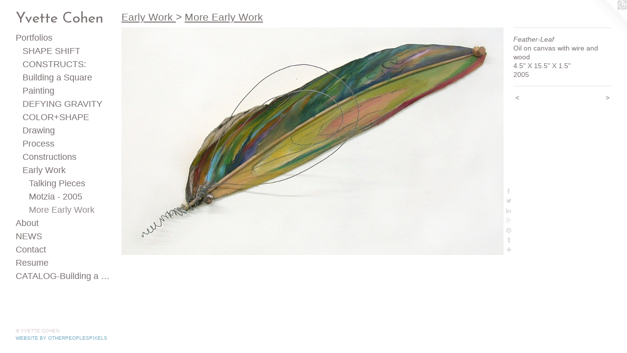

--- FILE ---
content_type: text/html;charset=utf-8
request_url: https://yvettecohen.com/artwork/609292-Feather-Leaf.html
body_size: 4047
content:
<!doctype html><html class="no-js a-image mobile-title-align--center has-mobile-menu-icon--left p-artwork has-page-nav l-bricks mobile-menu-align--center has-wall-text "><head><meta charset="utf-8" /><meta content="IE=edge" http-equiv="X-UA-Compatible" /><meta http-equiv="X-OPP-Site-Id" content="10983" /><meta http-equiv="X-OPP-Revision" content="3666" /><meta http-equiv="X-OPP-Locke-Environment" content="production" /><meta http-equiv="X-OPP-Locke-Release" content="v0.0.141" /><title>Yvette Cohen</title><link rel="canonical" href="https://yvettecohen.com/artwork/609292-Feather-Leaf.html" /><meta content="website" property="og:type" /><meta property="og:url" content="https://yvettecohen.com/artwork/609292-Feather-Leaf.html" /><meta property="og:title" content="Feather-Leaf" /><meta content="width=device-width, initial-scale=1" name="viewport" /><link type="text/css" rel="stylesheet" href="//cdnjs.cloudflare.com/ajax/libs/normalize/3.0.2/normalize.min.css" /><link type="text/css" rel="stylesheet" media="only all" href="//maxcdn.bootstrapcdn.com/font-awesome/4.3.0/css/font-awesome.min.css" /><link type="text/css" rel="stylesheet" media="not all and (min-device-width: 600px) and (min-device-height: 600px)" href="/release/locke/production/v0.0.141/css/small.css" /><link type="text/css" rel="stylesheet" media="only all and (min-device-width: 600px) and (min-device-height: 600px)" href="/release/locke/production/v0.0.141/css/large-bricks.css" /><link type="text/css" rel="stylesheet" media="not all and (min-device-width: 600px) and (min-device-height: 600px)" href="/r17677295520000003666/css/small-site.css" /><link type="text/css" rel="stylesheet" media="only all and (min-device-width: 600px) and (min-device-height: 600px)" href="/r17677295520000003666/css/large-site.css" /><link type="text/css" rel="stylesheet" media="only all and (min-device-width: 600px) and (min-device-height: 600px)" href="//fonts.googleapis.com/css?family=Josefin+Sans:400" /><link type="text/css" rel="stylesheet" media="not all and (min-device-width: 600px) and (min-device-height: 600px)" href="//fonts.googleapis.com/css?family=Josefin+Sans:400&amp;text=Yvet%20Cohn" /><script>window.OPP = window.OPP || {};
OPP.modernMQ = 'only all';
OPP.smallMQ = 'not all and (min-device-width: 600px) and (min-device-height: 600px)';
OPP.largeMQ = 'only all and (min-device-width: 600px) and (min-device-height: 600px)';
OPP.downURI = '/x/9/8/3/10983/.down';
OPP.gracePeriodURI = '/x/9/8/3/10983/.grace_period';
OPP.imgL = function (img) {
  !window.lazySizes && img.onerror();
};
OPP.imgE = function (img) {
  img.onerror = img.onload = null;
  img.src = img.getAttribute('data-src');
  //img.srcset = img.getAttribute('data-srcset');
};</script><script src="/release/locke/production/v0.0.141/js/modernizr.js"></script><script src="/release/locke/production/v0.0.141/js/masonry.js"></script><script src="/release/locke/production/v0.0.141/js/respimage.js"></script><script src="/release/locke/production/v0.0.141/js/ls.aspectratio.js"></script><script src="/release/locke/production/v0.0.141/js/lazysizes.js"></script><script src="/release/locke/production/v0.0.141/js/large.js"></script><script src="/release/locke/production/v0.0.141/js/hammer.js"></script><script>if (!Modernizr.mq('only all')) { document.write('<link type="text/css" rel="stylesheet" href="/release/locke/production/v0.0.141/css/minimal.css">') }</script><meta name="google-site-verification" content="db0JAmValNrBT3NuHptzAWUNbp5Lcdt66Ni7xMHxp-U" /><style>.media-max-width {
  display: block;
}

@media (min-height: 689px) {

  .media-max-width {
    max-width: 984.0px;
  }

}

@media (max-height: 689px) {

  .media-max-width {
    max-width: 142.7303754266212vh;
  }

}</style><!-- Global Site Tag (gtag.js) - Google Analytics --><script async="" src="https://www.googletagmanager.com/gtag/js?id=G-LNVR464PB9"></script><script>window.dataLayer = window.dataLayer || [];function gtag(){dataLayer.push(arguments)};gtag('js', new Date());gtag('config', 'G-LNVR464PB9');</script></head><body><header id="header"><a class=" site-title" href="/home.html"><span class=" site-title-text u-break-word">Yvette Cohen</span><div class=" site-title-media"></div></a><a id="mobile-menu-icon" class="mobile-menu-icon hidden--no-js hidden--large"><svg viewBox="0 0 21 17" width="21" height="17" fill="currentColor"><rect x="0" y="0" width="21" height="3" rx="0"></rect><rect x="0" y="7" width="21" height="3" rx="0"></rect><rect x="0" y="14" width="21" height="3" rx="0"></rect></svg></a></header><nav class=" hidden--large"><ul class=" site-nav"><li class="nav-item nav-home "><a class="nav-link " href="/home.html">Home</a></li><li class="nav-item expanded nav-museum "><a class="nav-link " href="/section/81215.html">Portfolios</a><ul><li class="nav-gallery nav-item expanded "><a class="nav-link " href="/section/537345-SHAPE%20SHIFT.html">SHAPE SHIFT</a></li><li class="nav-gallery nav-item expanded "><a class="nav-link " href="/section/530850-CONSTRUCTS%3a%20Objects%20That%20Transcend%20Conventional%20Categorization.html">CONSTRUCTS:</a></li><li class="nav-gallery nav-item expanded "><a class="nav-link " href="/section/516862-Building%20a%20Square%2c%20Paintings%20and%20Drawings.html">Building a Square</a></li><li class="nav-item expanded nav-museum "><a class="nav-link " href="/section/423563-Painting.html">Painting</a><ul><li class="nav-gallery nav-item "><a class="nav-link " href="/section/478206-Juggling%20Rocks%2c%20And%2e%2e%2e%202019-2022.html">Juggling Rocks</a></li><li class="nav-gallery nav-item "><a class="nav-link " href="/section/449679-Painting%202017-2018.html">Painting 2017-2018</a></li><li class="nav-gallery nav-item "><a class="nav-link " href="/section/417341-Cutting%20Space%20and%20Big%20gems%20-%202015-2016.html">Cutting Space</a></li><li class="nav-gallery nav-item "><a class="nav-link " href="/section/356736-Paintings%202012-2014.html">Paintings 2012-2014

</a></li><li class="nav-gallery nav-item "><a class="nav-link " href="/section/105005-Ara%20Pacis%20Series-Large%20Work2010-2011.html">Large Work</a></li><li class="nav-gallery nav-item "><a class="nav-link " href="/section/96138-Ara%20Pacis%20Series%202009-2010.html">Ara Pacis</a></li></ul></li><li class="nav-gallery nav-item expanded "><a class="nav-link " href="/section/285338-DEFYING%20GRAVITY.html">DEFYING GRAVITY</a></li><li class="nav-gallery nav-item expanded "><a class="nav-link " href="/section/452570-COLOR%2bSHAPE%3dSPACE.html">COLOR+SHAPE</a></li><li class="nav-item expanded nav-museum "><a class="nav-link " href="/section/423564-Drawing.html">Drawing</a><ul><li class="nav-gallery nav-item "><a class="nav-link " href="/section/530848-Two%20Loops%20Meet%20and%20Become%20Moroccan%20Slippers.html">Slippers</a></li><li class="nav-gallery nav-item "><a class="nav-link " href="/section/511981-Another%20Day%2c%20Another%20Shape.html">SHAPES</a></li><li class="nav-gallery nav-item "><a class="nav-link " href="/section/81235-Beach%20Walks%20.html">Beach Walks </a></li><li class="nav-gallery nav-item "><a class="nav-link " href="/section/502562-Bundles%2c%20Clusters%2c%20and%20Circles.html">Bundles and Clusters</a></li><li class="nav-gallery nav-item "><a class="nav-link " href="/section/382566-Paper%20Landscapes%20%26%20Loops%20-%202013.html">Paper Landscapes &amp; Loops - 2013</a></li></ul></li><li class="nav-item expanded nav-museum "><a class="nav-link " href="/section/382531-Process.html">Process</a><ul><li class="nav-gallery nav-item "><a class="nav-link " href="/section/382539-Small%20Beachairs%20-%202012.html">Small Beachairs - 2012</a></li><li class="nav-gallery nav-item "><a class="nav-link " href="/section/96215-Release%20.html">Release </a></li><li class="nav-gallery nav-item "><a class="nav-link " href="/section/209194-Photos-Inspiration.html">Photos-Inspiration</a></li></ul></li><li class="nav-gallery nav-item expanded "><a class="nav-link " href="/section/81279-Constructions.html">Constructions</a></li><li class="nav-item expanded nav-museum "><a class="nav-link " href="/section/81241-Early%20Work%20.html">Early Work </a><ul><li class="nav-gallery nav-item expanded "><a class="nav-link " href="/section/81303-Talking%20Pieces%20.html">Talking Pieces </a></li><li class="nav-gallery nav-item expanded "><a class="nav-link " href="/section/81277-Motzia%20-%202005.html">Motzia - 2005</a></li><li class="nav-gallery nav-item expanded "><a class="selected nav-link " href="/section/812410000000.html">More Early Work </a></li></ul></li></ul></li><li class="nav-flex1 nav-item "><a class="nav-link " href="/page/1-About%2c%20and%20an%20Art%20Talk%20on%20Color.html">About</a></li><li class="nav-news nav-item "><a class="nav-link " href="/news.html">NEWS</a></li><li class="nav-item nav-contact "><a class="nav-link " href="/contact.html">Contact</a></li><li class="nav-item nav-pdf1 "><a target="_blank" class="nav-link " href="//img-cache.oppcdn.com/fixed/10983/assets/AYTFa75LGm7nwTbm.pdf">Resume</a></li><li class="nav-item nav-pdf2 "><a target="_blank" class="nav-link " href="//img-cache.oppcdn.com/fixed/10983/assets/Yn7BRvS2Q5QUJPcg.pdf">CATALOG-Building a Square SOLO Show</a></li></ul></nav><div class=" content"><nav class=" hidden--small" id="nav"><header><a class=" site-title" href="/home.html"><span class=" site-title-text u-break-word">Yvette Cohen</span><div class=" site-title-media"></div></a></header><ul class=" site-nav"><li class="nav-item nav-home "><a class="nav-link " href="/home.html">Home</a></li><li class="nav-item expanded nav-museum "><a class="nav-link " href="/section/81215.html">Portfolios</a><ul><li class="nav-gallery nav-item expanded "><a class="nav-link " href="/section/537345-SHAPE%20SHIFT.html">SHAPE SHIFT</a></li><li class="nav-gallery nav-item expanded "><a class="nav-link " href="/section/530850-CONSTRUCTS%3a%20Objects%20That%20Transcend%20Conventional%20Categorization.html">CONSTRUCTS:</a></li><li class="nav-gallery nav-item expanded "><a class="nav-link " href="/section/516862-Building%20a%20Square%2c%20Paintings%20and%20Drawings.html">Building a Square</a></li><li class="nav-item expanded nav-museum "><a class="nav-link " href="/section/423563-Painting.html">Painting</a><ul><li class="nav-gallery nav-item "><a class="nav-link " href="/section/478206-Juggling%20Rocks%2c%20And%2e%2e%2e%202019-2022.html">Juggling Rocks</a></li><li class="nav-gallery nav-item "><a class="nav-link " href="/section/449679-Painting%202017-2018.html">Painting 2017-2018</a></li><li class="nav-gallery nav-item "><a class="nav-link " href="/section/417341-Cutting%20Space%20and%20Big%20gems%20-%202015-2016.html">Cutting Space</a></li><li class="nav-gallery nav-item "><a class="nav-link " href="/section/356736-Paintings%202012-2014.html">Paintings 2012-2014

</a></li><li class="nav-gallery nav-item "><a class="nav-link " href="/section/105005-Ara%20Pacis%20Series-Large%20Work2010-2011.html">Large Work</a></li><li class="nav-gallery nav-item "><a class="nav-link " href="/section/96138-Ara%20Pacis%20Series%202009-2010.html">Ara Pacis</a></li></ul></li><li class="nav-gallery nav-item expanded "><a class="nav-link " href="/section/285338-DEFYING%20GRAVITY.html">DEFYING GRAVITY</a></li><li class="nav-gallery nav-item expanded "><a class="nav-link " href="/section/452570-COLOR%2bSHAPE%3dSPACE.html">COLOR+SHAPE</a></li><li class="nav-item expanded nav-museum "><a class="nav-link " href="/section/423564-Drawing.html">Drawing</a><ul><li class="nav-gallery nav-item "><a class="nav-link " href="/section/530848-Two%20Loops%20Meet%20and%20Become%20Moroccan%20Slippers.html">Slippers</a></li><li class="nav-gallery nav-item "><a class="nav-link " href="/section/511981-Another%20Day%2c%20Another%20Shape.html">SHAPES</a></li><li class="nav-gallery nav-item "><a class="nav-link " href="/section/81235-Beach%20Walks%20.html">Beach Walks </a></li><li class="nav-gallery nav-item "><a class="nav-link " href="/section/502562-Bundles%2c%20Clusters%2c%20and%20Circles.html">Bundles and Clusters</a></li><li class="nav-gallery nav-item "><a class="nav-link " href="/section/382566-Paper%20Landscapes%20%26%20Loops%20-%202013.html">Paper Landscapes &amp; Loops - 2013</a></li></ul></li><li class="nav-item expanded nav-museum "><a class="nav-link " href="/section/382531-Process.html">Process</a><ul><li class="nav-gallery nav-item "><a class="nav-link " href="/section/382539-Small%20Beachairs%20-%202012.html">Small Beachairs - 2012</a></li><li class="nav-gallery nav-item "><a class="nav-link " href="/section/96215-Release%20.html">Release </a></li><li class="nav-gallery nav-item "><a class="nav-link " href="/section/209194-Photos-Inspiration.html">Photos-Inspiration</a></li></ul></li><li class="nav-gallery nav-item expanded "><a class="nav-link " href="/section/81279-Constructions.html">Constructions</a></li><li class="nav-item expanded nav-museum "><a class="nav-link " href="/section/81241-Early%20Work%20.html">Early Work </a><ul><li class="nav-gallery nav-item expanded "><a class="nav-link " href="/section/81303-Talking%20Pieces%20.html">Talking Pieces </a></li><li class="nav-gallery nav-item expanded "><a class="nav-link " href="/section/81277-Motzia%20-%202005.html">Motzia - 2005</a></li><li class="nav-gallery nav-item expanded "><a class="selected nav-link " href="/section/812410000000.html">More Early Work </a></li></ul></li></ul></li><li class="nav-flex1 nav-item "><a class="nav-link " href="/page/1-About%2c%20and%20an%20Art%20Talk%20on%20Color.html">About</a></li><li class="nav-news nav-item "><a class="nav-link " href="/news.html">NEWS</a></li><li class="nav-item nav-contact "><a class="nav-link " href="/contact.html">Contact</a></li><li class="nav-item nav-pdf1 "><a target="_blank" class="nav-link " href="//img-cache.oppcdn.com/fixed/10983/assets/AYTFa75LGm7nwTbm.pdf">Resume</a></li><li class="nav-item nav-pdf2 "><a target="_blank" class="nav-link " href="//img-cache.oppcdn.com/fixed/10983/assets/Yn7BRvS2Q5QUJPcg.pdf">CATALOG-Building a Square SOLO Show</a></li></ul><footer><div class=" copyright">© YVETTE COHEN</div><div class=" credit"><a href="http://otherpeoplespixels.com/ref/yvettecohen.com" target="_blank">Website by OtherPeoplesPixels</a></div></footer></nav><main id="main"><a class=" logo hidden--small" href="http://otherpeoplespixels.com/ref/yvettecohen.com" title="Website by OtherPeoplesPixels" target="_blank"></a><div class=" page clearfix media-max-width"><h1 class="parent-title title"><a class=" title-segment hidden--small" href="/section/81241-Early%20Work%20.html">Early Work </a><span class=" title-sep hidden--small"> &gt; </span><a class=" title-segment" href="/section/812410000000.html">More Early Work </a></h1><div class=" media-and-info"><div class=" page-media-wrapper media"><a class=" page-media" title="Feather-Leaf" href="/artwork/3372488-Rolling%20Stones%20I%20%26%20II.html" id="media"><img data-aspectratio="984/586" class="u-img " alt="Feather-Leaf" src="//img-cache.oppcdn.com/fixed/10983/assets/oAeSfZ4s.jpg" srcset="//img-cache.oppcdn.com/img/v1.0/s:10983/t:QkxBTksrVEVYVCtIRVJF/p:12/g:tl/o:2.5/a:50/q:90/984x588-oAeSfZ4s.jpg/984x586/06b29bf9d2292a542b9030b2c0c797db.jpg 984w,
//img-cache.oppcdn.com/fixed/10983/assets/oAeSfZ4s.jpg 640w" sizes="(max-device-width: 599px) 100vw,
(max-device-height: 599px) 100vw,
(max-width: 640px) 640px,
(max-height: 381px) 640px,
984px" /></a><a class=" zoom-corner" style="display: none" id="zoom-corner"><span class=" zoom-icon fa fa-search-plus"></span></a><div class="share-buttons a2a_kit social-icons hidden--small" data-a2a-title="Feather-Leaf" data-a2a-url="https://yvettecohen.com/artwork/609292-Feather-Leaf.html"><a class="u-img-link a2a_button_facebook share-button "><span class="facebook social-icon fa-facebook fa "></span></a><a class="u-img-link share-button a2a_button_twitter "><span class="twitter fa-twitter social-icon fa "></span></a><a class="u-img-link share-button a2a_button_linkedin "><span class="linkedin social-icon fa-linkedin fa "></span></a><a class="a2a_button_google_plus u-img-link share-button "><span class="googleplus fa-google-plus social-icon fa "></span></a><a class="u-img-link a2a_button_pinterest share-button "><span class="fa-pinterest social-icon pinterest fa "></span></a><a class="u-img-link a2a_button_tumblr share-button "><span class="fa-tumblr social-icon tumblr fa "></span></a><a target="_blank" class="u-img-link share-button a2a_dd " href="https://www.addtoany.com/share_save"><span class="social-icon share fa-plus fa "></span></a></div></div><div class=" info border-color"><div class=" wall-text border-color"><div class=" wt-item wt-title">Feather-Leaf</div><div class=" wt-item wt-media">Oil on canvas with wire and wood</div><div class=" wt-item wt-dimensions">4.5" X 15.5" X 1.5"</div><div class=" wt-item wt-date">2005</div></div><div class=" page-nav hidden--small border-color clearfix"><a class=" prev" id="artwork-prev" href="/artwork/609289-Ocean%20Breaths.html">&lt; <span class=" m-hover-show">previous</span></a> <a class=" next" id="artwork-next" href="/artwork/3372488-Rolling%20Stones%20I%20%26%20II.html"><span class=" m-hover-show">next</span> &gt;</a></div></div></div><div class="share-buttons a2a_kit social-icons hidden--large" data-a2a-title="Feather-Leaf" data-a2a-url="https://yvettecohen.com/artwork/609292-Feather-Leaf.html"><a class="u-img-link a2a_button_facebook share-button "><span class="facebook social-icon fa-facebook fa "></span></a><a class="u-img-link share-button a2a_button_twitter "><span class="twitter fa-twitter social-icon fa "></span></a><a class="u-img-link share-button a2a_button_linkedin "><span class="linkedin social-icon fa-linkedin fa "></span></a><a class="a2a_button_google_plus u-img-link share-button "><span class="googleplus fa-google-plus social-icon fa "></span></a><a class="u-img-link a2a_button_pinterest share-button "><span class="fa-pinterest social-icon pinterest fa "></span></a><a class="u-img-link a2a_button_tumblr share-button "><span class="fa-tumblr social-icon tumblr fa "></span></a><a target="_blank" class="u-img-link share-button a2a_dd " href="https://www.addtoany.com/share_save"><span class="social-icon share fa-plus fa "></span></a></div></div></main></div><footer><div class=" copyright">© YVETTE COHEN</div><div class=" credit"><a href="http://otherpeoplespixels.com/ref/yvettecohen.com" target="_blank">Website by OtherPeoplesPixels</a></div></footer><div class=" modal zoom-modal" style="display: none" id="zoom-modal"><style>@media (min-aspect-ratio: 492/293) {

  .zoom-media {
    width: auto;
    max-height: 586px;
    height: 100%;
  }

}

@media (max-aspect-ratio: 492/293) {

  .zoom-media {
    height: auto;
    max-width: 984px;
    width: 100%;
  }

}
@supports (object-fit: contain) {
  img.zoom-media {
    object-fit: contain;
    width: 100%;
    height: 100%;
    max-width: 984px;
    max-height: 586px;
  }
}</style><div class=" zoom-media-wrapper"><img onerror="OPP.imgE(this);" onload="OPP.imgL(this);" data-src="//img-cache.oppcdn.com/fixed/10983/assets/oAeSfZ4s.jpg" data-srcset="//img-cache.oppcdn.com/img/v1.0/s:10983/t:QkxBTksrVEVYVCtIRVJF/p:12/g:tl/o:2.5/a:50/q:90/984x588-oAeSfZ4s.jpg/984x586/06b29bf9d2292a542b9030b2c0c797db.jpg 984w,
//img-cache.oppcdn.com/fixed/10983/assets/oAeSfZ4s.jpg 640w" data-sizes="(max-device-width: 599px) 100vw,
(max-device-height: 599px) 100vw,
(max-width: 640px) 640px,
(max-height: 381px) 640px,
984px" class="zoom-media lazyload hidden--no-js " alt="Feather-Leaf" /><noscript><img class="zoom-media " alt="Feather-Leaf" src="//img-cache.oppcdn.com/fixed/10983/assets/oAeSfZ4s.jpg" /></noscript></div></div><div class=" offline"></div><script src="/release/locke/production/v0.0.141/js/small.js"></script><script src="/release/locke/production/v0.0.141/js/artwork.js"></script><script>var a2a_config = a2a_config || {};a2a_config.prioritize = ['facebook','twitter','linkedin','googleplus','pinterest','instagram','tumblr','share'];a2a_config.onclick = 1;(function(){  var a = document.createElement('script');  a.type = 'text/javascript'; a.async = true;  a.src = '//static.addtoany.com/menu/page.js';  document.getElementsByTagName('head')[0].appendChild(a);})();</script><script>window.oppa=window.oppa||function(){(oppa.q=oppa.q||[]).push(arguments)};oppa('config','pathname','production/v0.0.141/10983');oppa('set','g','true');oppa('set','l','bricks');oppa('set','p','artwork');oppa('set','a','image');oppa('rect','m','media','main');oppa('send');</script><script async="" src="/release/locke/production/v0.0.141/js/analytics.js"></script><script src="https://otherpeoplespixels.com/static/enable-preview.js"></script></body></html>

--- FILE ---
content_type: text/css;charset=utf-8
request_url: https://yvettecohen.com/r17677295520000003666/css/large-site.css
body_size: 486
content:
body {
  background-color: #FFFFFF;
  font-weight: normal;
  font-style: normal;
  font-family: "Verdana", "Geneva", sans-serif;
}

body {
  color: #7a7171;
}

main a {
  color: #70a8c0;
}

main a:hover {
  text-decoration: underline;
  color: #93bed0;
}

main a:visited {
  color: #93bed0;
}

.site-title, .mobile-menu-icon {
  color: #7a7171;
}

.site-nav, .mobile-menu-link, nav:before, nav:after {
  color: #7a7171;
}

.site-nav a {
  color: #7a7171;
}

.site-nav a:hover {
  text-decoration: none;
  color: #938b8b;
}

.site-nav a:visited {
  color: #7a7171;
}

.site-nav a.selected {
  color: #938b8b;
}

.site-nav:hover a.selected {
  color: #7a7171;
}

footer {
  color: #DBCBCB;
}

footer a {
  color: #70a8c0;
}

footer a:hover {
  text-decoration: underline;
  color: #93bed0;
}

footer a:visited {
  color: #93bed0;
}

.title, .news-item-title, .flex-page-title {
  color: #7a7171;
}

.title a {
  color: #7a7171;
}

.title a:hover {
  text-decoration: none;
  color: #938b8b;
}

.title a:visited {
  color: #7a7171;
}

.hr, .hr-before:before, .hr-after:after, .hr-before--small:before, .hr-before--large:before, .hr-after--small:after, .hr-after--large:after {
  border-top-color: #dddada;
}

.button {
  background: #70a8c0;
  color: #FFFFFF;
}

.social-icon {
  background-color: #7a7171;
  color: #FFFFFF;
}

.welcome-modal {
  background-color: #DBD9CB;
}

.share-button .social-icon {
  color: #7a7171;
}

.site-title {
  font-family: "Josefin Sans", sans-serif;
  font-style: normal;
  font-weight: 400;
}

.site-nav {
  font-family: "Verdana", "Geneva", sans-serif;
  font-style: normal;
  font-weight: 400;
}

.section-title, .parent-title, .news-item-title, .link-name, .preview-placeholder, .preview-image, .flex-page-title {
  font-family: "Verdana", "Geneva", sans-serif;
  font-style: normal;
  font-weight: 400;
}

body {
  font-size: 14px;
}

.site-title {
  font-size: 30px;
}

.site-nav {
  font-size: 18px;
}

.title, .news-item-title, .link-name, .flex-page-title {
  font-size: 21px;
}

.border-color {
  border-color: hsla(0, 3.8297873%, 46.07843%, 0.2);
}

.p-artwork .page-nav a {
  color: #7a7171;
}

.p-artwork .page-nav a:hover {
  text-decoration: none;
  color: #7a7171;
}

.p-artwork .page-nav a:visited {
  color: #7a7171;
}

.wordy {
  text-align: left;
}

--- FILE ---
content_type: text/css;charset=utf-8
request_url: https://yvettecohen.com/r17677295520000003666/css/small-site.css
body_size: 356
content:
body {
  background-color: #FFFFFF;
  font-weight: normal;
  font-style: normal;
  font-family: "Verdana", "Geneva", sans-serif;
}

body {
  color: #7a7171;
}

main a {
  color: #70a8c0;
}

main a:hover {
  text-decoration: underline;
  color: #93bed0;
}

main a:visited {
  color: #93bed0;
}

.site-title, .mobile-menu-icon {
  color: #7a7171;
}

.site-nav, .mobile-menu-link, nav:before, nav:after {
  color: #7a7171;
}

.site-nav a {
  color: #7a7171;
}

.site-nav a:hover {
  text-decoration: none;
  color: #938b8b;
}

.site-nav a:visited {
  color: #7a7171;
}

.site-nav a.selected {
  color: #938b8b;
}

.site-nav:hover a.selected {
  color: #7a7171;
}

footer {
  color: #DBCBCB;
}

footer a {
  color: #70a8c0;
}

footer a:hover {
  text-decoration: underline;
  color: #93bed0;
}

footer a:visited {
  color: #93bed0;
}

.title, .news-item-title, .flex-page-title {
  color: #7a7171;
}

.title a {
  color: #7a7171;
}

.title a:hover {
  text-decoration: none;
  color: #938b8b;
}

.title a:visited {
  color: #7a7171;
}

.hr, .hr-before:before, .hr-after:after, .hr-before--small:before, .hr-before--large:before, .hr-after--small:after, .hr-after--large:after {
  border-top-color: #dddada;
}

.button {
  background: #70a8c0;
  color: #FFFFFF;
}

.social-icon {
  background-color: #7a7171;
  color: #FFFFFF;
}

.welcome-modal {
  background-color: #DBD9CB;
}

.site-title {
  font-family: "Josefin Sans", sans-serif;
  font-style: normal;
  font-weight: 400;
}

nav {
  font-family: "Verdana", "Geneva", sans-serif;
  font-style: normal;
  font-weight: 400;
}

.wordy {
  text-align: left;
}

.site-title {
  font-size: 2.1875rem;
}

footer .credit a {
  color: #7a7171;
}